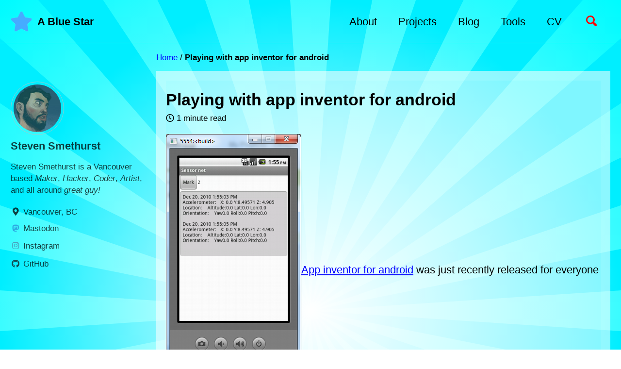

--- FILE ---
content_type: text/html; charset=utf-8
request_url: https://blog.abluestar.com/playing-with-app-inventor-for-android/
body_size: 7037
content:
<!doctype html>
<!--
  Minimal Mistakes Jekyll Theme 4.23.0 by Michael Rose
  Copyright 2013-2020 Michael Rose - mademistakes.com | @mmistakes
  Free for personal and commercial use under the MIT license
  https://github.com/mmistakes/minimal-mistakes/blob/master/LICENSE
-->
<html lang="en" class="no-js">
  <head>
    <meta charset="utf-8">

<!-- begin _includes/seo.html --><title>Playing with app inventor for android - A Blue Star</title>
<meta name="description" content="App inventor for android was just recently released for everyone to play with. I looked in to it hoping I could create a simple EveryDayFiction feed reader app but it doesn’t seem to support Get RSS feed just yet.">


  <meta name="author" content="Steven Smethurst">
  
  <meta property="article:author" content="Steven Smethurst">
  


<meta property="og:type" content="article">
<meta property="og:locale" content="en_US">
<meta property="og:site_name" content="A Blue Star">
<meta property="og:title" content="Playing with app inventor for android">
<meta property="og:url" content="https://blog.abluestar.com/playing-with-app-inventor-for-android/">


  <meta property="og:description" content="App inventor for android was just recently released for everyone to play with. I looked in to it hoping I could create a simple EveryDayFiction feed reader app but it doesn’t seem to support Get RSS feed just yet.">





  <meta name="twitter:site" content="@funvill">
  <meta name="twitter:title" content="Playing with app inventor for android">
  <meta name="twitter:description" content="App inventor for android was just recently released for everyone to play with. I looked in to it hoping I could create a simple EveryDayFiction feed reader app but it doesn’t seem to support Get RSS feed just yet.">
  <meta name="twitter:url" content="https://blog.abluestar.com/playing-with-app-inventor-for-android/">

  
    <meta name="twitter:card" content="summary">
    
  

  



  <meta property="article:published_time" content="2010-12-20T16:01:00-08:00">





  

  


<link rel="canonical" href="https://blog.abluestar.com/playing-with-app-inventor-for-android/">




<script type="application/ld+json">
  {
    "@context": "https://schema.org",
    
      "@type": "Person",
      "name": "Steven Smethurst",
      "url": "https://blog.abluestar.com/",
      "sameAs": ["https://twitter.com/funvill","https://facebook.com/funvill","https://github.com/funvill","https://instagram.com/funvill"]
    
  }
</script>


  <meta name="google-site-verification" content="0zKuGt2hC1SFUVt9rmmeDHiUnoN3rVnfOvrc5gUsO7k" />


  <meta name="msvalidate.01" content="7FC72B4F92E9B0B16A5E0E714E4E3497">





<!-- end _includes/seo.html -->



  <link href="/feed.xml" type="application/atom+xml" rel="alternate" title="A Blue Star Feed">


<!-- https://t.co/dKP3o1e -->
<meta name="viewport" content="width=device-width, initial-scale=1.0">

<script>
  document.documentElement.className = document.documentElement.className.replace(/\bno-js\b/g, '') + ' js ';
</script>

<!-- For all browsers -->
<link rel="stylesheet" href="/assets/css/main.css">
<link rel="stylesheet" href="https://cdn.jsdelivr.net/npm/@fortawesome/fontawesome-free@5/css/all.min.css">
<link rel="stylesheet" href="\public/uploads/flockingai/flockingai.css">


<!--[if IE]>
  <style>
    /* old IE unsupported flexbox fixes */
    .greedy-nav .site-title {
      padding-right: 3em;
    }
    .greedy-nav button {
      position: absolute;
      top: 0;
      right: 0;
      height: 100%;
    }
  </style>
<![endif]-->



    <!-- start custom head snippets -->
<link
  rel="webmention"
  href="https://webmention.io/blog.abluestar.com/webmention"
  />
<link rel="pingback" href="https://webmention.io/blog.abluestar.com/xmlrpc" />
<style>
  h1,
  h2,
  h3,
  h4,
  h5,
  h6 {
    clear: both;
  }
  body{
    background-color: #ffffff;
    background-image: url("data:image/svg+xml,%3Csvg xmlns='http://www.w3.org/2000/svg' width='100%25' height='100%25' viewBox='0 0 800 800'%3E%3Cdefs%3E%3CradialGradient id='a' cx='400' cy='400' r='50%25' gradientUnits='userSpaceOnUse'%3E%3Cstop offset='0' stop-color='%23ffffff'/%3E%3Cstop offset='1' stop-color='%230EF'/%3E%3C/radialGradient%3E%3CradialGradient id='b' cx='400' cy='400' r='70%25' gradientUnits='userSpaceOnUse'%3E%3Cstop offset='0' stop-color='%23ffffff'/%3E%3Cstop offset='1' stop-color='%230FF'/%3E%3C/radialGradient%3E%3C/defs%3E%3Crect fill='url(%23a)' width='800' height='800'/%3E%3Cg fill-opacity='.8'%3E%3Cpath fill='url(%23b)' d='M998.7 439.2c1.7-26.5 1.7-52.7 0.1-78.5L401 399.9c0 0 0-0.1 0-0.1l587.6-116.9c-5.1-25.9-11.9-51.2-20.3-75.8L400.9 399.7c0 0 0-0.1 0-0.1l537.3-265c-11.6-23.5-24.8-46.2-39.3-67.9L400.8 399.5c0 0 0-0.1-0.1-0.1l450.4-395c-17.3-19.7-35.8-38.2-55.5-55.5l-395 450.4c0 0-0.1 0-0.1-0.1L733.4-99c-21.7-14.5-44.4-27.6-68-39.3l-265 537.4c0 0-0.1 0-0.1 0l192.6-567.4c-24.6-8.3-49.9-15.1-75.8-20.2L400.2 399c0 0-0.1 0-0.1 0l39.2-597.7c-26.5-1.7-52.7-1.7-78.5-0.1L399.9 399c0 0-0.1 0-0.1 0L282.9-188.6c-25.9 5.1-51.2 11.9-75.8 20.3l192.6 567.4c0 0-0.1 0-0.1 0l-265-537.3c-23.5 11.6-46.2 24.8-67.9 39.3l332.8 498.1c0 0-0.1 0-0.1 0.1L4.4-51.1C-15.3-33.9-33.8-15.3-51.1 4.4l450.4 395c0 0 0 0.1-0.1 0.1L-99 66.6c-14.5 21.7-27.6 44.4-39.3 68l537.4 265c0 0 0 0.1 0 0.1l-567.4-192.6c-8.3 24.6-15.1 49.9-20.2 75.8L399 399.8c0 0 0 0.1 0 0.1l-597.7-39.2c-1.7 26.5-1.7 52.7-0.1 78.5L399 400.1c0 0 0 0.1 0 0.1l-587.6 116.9c5.1 25.9 11.9 51.2 20.3 75.8l567.4-192.6c0 0 0 0.1 0 0.1l-537.3 265c11.6 23.5 24.8 46.2 39.3 67.9l498.1-332.8c0 0 0 0.1 0.1 0.1l-450.4 395c17.3 19.7 35.8 38.2 55.5 55.5l395-450.4c0 0 0.1 0 0.1 0.1L66.6 899c21.7 14.5 44.4 27.6 68 39.3l265-537.4c0 0 0.1 0 0.1 0L207.1 968.3c24.6 8.3 49.9 15.1 75.8 20.2L399.8 401c0 0 0.1 0 0.1 0l-39.2 597.7c26.5 1.7 52.7 1.7 78.5 0.1L400.1 401c0 0 0.1 0 0.1 0l116.9 587.6c25.9-5.1 51.2-11.9 75.8-20.3L400.3 400.9c0 0 0.1 0 0.1 0l265 537.3c23.5-11.6 46.2-24.8 67.9-39.3L400.5 400.8c0 0 0.1 0 0.1-0.1l395 450.4c19.7-17.3 38.2-35.8 55.5-55.5l-450.4-395c0 0 0-0.1 0.1-0.1L899 733.4c14.5-21.7 27.6-44.4 39.3-68l-537.4-265c0 0 0-0.1 0-0.1l567.4 192.6c8.3-24.6 15.1-49.9 20.2-75.8L401 400.2c0 0 0-0.1 0-0.1L998.7 439.2z'/%3E%3C/g%3E%3C/svg%3E");
    background-attachment: fixed;
    background-size: cover;
  }

  .greedy-nav {
    background-color: transparent;
  }

  article.page {
    background-color: rgba(255,255,255,.5);    
    border: 20px solid rgba(255,255,255,.1);
  }

</style>
<!-- insert favicons. use https://realfavicongenerator.net/ -->

<!-- Google tag (gtag.js) -->
<script async src="https://www.googletagmanager.com/gtag/js?id=G-W9RQCKDT42"></script>
<script>
  window.dataLayer = window.dataLayer || [];
  function gtag(){dataLayer.push(arguments);}
  gtag('js', new Date());
  gtag('config', 'G-W9RQCKDT42');
</script>

<!-- end custom head snippets -->

  </head>

  <body class="layout--single wide">
    <nav class="skip-links">
  <h2 class="screen-reader-text">Skip links</h2>
  <ul>
    <li><a href="#site-nav" class="screen-reader-shortcut">Skip to primary navigation</a></li>
    <li><a href="#main" class="screen-reader-shortcut">Skip to content</a></li>
    <li><a href="#footer" class="screen-reader-shortcut">Skip to footer</a></li>
  </ul>
</nav>

    <!--[if lt IE 9]>
<div class="notice--danger align-center" style="margin: 0;">You are using an <strong>outdated</strong> browser. Please <a href="https://browsehappy.com/">upgrade your browser</a> to improve your experience.</div>
<![endif]-->

    

<div class="masthead">
  <div class="masthead__inner-wrap">
    <div class="masthead__menu">
      <nav id="site-nav" class="greedy-nav">
        
          <a class="site-logo" href="/"><img src="/public/logo-88x88.png" alt="A Blue Star"></a>
        
        <a class="site-title" href="/">
          A Blue Star
          
        </a>
        <ul class="visible-links"><li class="masthead__menu-item">
              <a href="/about">About</a>
            </li><li class="masthead__menu-item">
              <a href="/projects">Projects</a>
            </li><li class="masthead__menu-item">
              <a href="/blog">Blog</a>
            </li><li class="masthead__menu-item">
              <a href="/uses">Tools</a>
            </li><li class="masthead__menu-item">
              <a href="/cv">CV</a>
            </li></ul>
        
        <button class="search__toggle" type="button">
          <span class="visually-hidden">Toggle search</span>
          <svg class="icon" width="16" height="16" xmlns="http://www.w3.org/2000/svg" viewBox="0 0 15.99 16">
            <path d="M15.5,13.12L13.19,10.8a1.69,1.69,0,0,0-1.28-.55l-0.06-.06A6.5,6.5,0,0,0,5.77,0,6.5,6.5,0,0,0,2.46,11.59a6.47,6.47,0,0,0,7.74.26l0.05,0.05a1.65,1.65,0,0,0,.5,1.24l2.38,2.38A1.68,1.68,0,0,0,15.5,13.12ZM6.4,2A4.41,4.41,0,1,1,2,6.4,4.43,4.43,0,0,1,6.4,2Z" transform="translate(-.01)"></path>
          </svg>
        </button>
        
        <button class="greedy-nav__toggle hidden" type="button">
          <span class="visually-hidden">Toggle menu</span>
          <div class="navicon"></div>
        </button>
        <ul class="hidden-links hidden"></ul>
      </nav>
    </div>
  </div>
</div>


    <div class="initial-content">
      


  
    



<nav class="breadcrumbs">
  <ol itemscope itemtype="https://schema.org/BreadcrumbList">
    
    
    
      
        <li itemprop="itemListElement" itemscope itemtype="https://schema.org/ListItem">
          <a href="https://blog.abluestar.com/" itemprop="item"><span itemprop="name">Home</span></a>
          <meta itemprop="position" content="1" />
        </li>
        <span class="sep">/</span>
      
      
        <li class="current">Playing with app inventor for android</li>
      
    
  </ol>
</nav>

  


<div id="main" role="main">
  
  <div class="sidebar sticky">
  


<div itemscope itemtype="https://schema.org/Person">

  
    <div class="author__avatar">
      
        <img src="/public/uploads/bio-photo.jpg" alt="Steven Smethurst" itemprop="image">
      
    </div>
  

  <div class="author__content">
    
      <h3 class="author__name" itemprop="name">Steven Smethurst</h3>
    
    
      <div class="author__bio" itemprop="description">
        <p>Steven Smethurst is a Vancouver based <em>Maker</em>, <em>Hacker</em>, <em>Coder</em>, <em>Artist</em>, and all around <em>great guy!</em></p>

      </div>
    
  </div>

  <div class="author__urls-wrapper">
    <button class="btn btn--inverse">Follow</button>
    <ul class="author__urls social-icons">
      
        <li itemprop="homeLocation" itemscope itemtype="https://schema.org/Place">
          <i class="fas fa-fw fa-map-marker-alt" aria-hidden="true"></i> <span itemprop="name">Vancouver, BC</span>
        </li>
      

      
        
                    
            <li><a rel="me" href="https://mastodon.social/@funvill" rel="nofollow noopener noreferrer"><i class="fab fa-fw fa-mastodon fa-brands fa-mastodon" aria-hidden="true"></i><span class="label">Mastodon</span></a></li>
          
        
                    
            <li><a rel="me" href="https://instagram.com/funvill" rel="nofollow noopener noreferrer"><i class="fab fa-fw fa-instagram" aria-hidden="true"></i><span class="label">Instagram</span></a></li>
          
        
                    
            <li><a rel="me" href="https://github.com/funvill" rel="nofollow noopener noreferrer"><i class="fab fa-fw fa-github" aria-hidden="true"></i><span class="label">GitHub</span></a></li>
          
        
      

      

      

      

      

      

      

      

      

      

      

      

      

      

      

      

      

      

      

      

      

      

      

      

      

      <!--
  <li>
    <a href="http://link-to-whatever-social-network.com/user/" itemprop="sameAs" rel="nofollow noopener noreferrer">
      <i class="fas fa-fw" aria-hidden="true"></i> Custom Social Profile Link
    </a>
  </li>
-->
    </ul>
  </div>
</div>

  
  </div>



  <article class="page" itemscope itemtype="https://schema.org/CreativeWork">
    <meta itemprop="headline" content="Playing with app inventor for android">
    <meta itemprop="description" content="App inventor for android was just recently released for everyone to play with. I looked in to it hoping I could create a simple EveryDayFiction feed reader app but it doesn’t seem to support Get RSS feed just yet.">
    <meta itemprop="datePublished" content="2010-12-20T16:01:00-08:00">
    

    <div class="page__inner-wrap">
      
        <header>
          <h1 id="page-title" class="page__title" itemprop="headline">Playing with app inventor for android
</h1>
          

  <p class="page__meta">
    

    

    
      
      

      <span class="page__meta-readtime">
        <i class="far fa-clock" aria-hidden="true"></i>
        
          1 minute read
        
      </span>
    
  </p>


        </header>
      

      <section class="page__content" itemprop="text">
        
        <p><a href="/public/uploads/2010/12/app_view.png"><img class="alignright size-full wp-image-1171" title="app_view" src="/public/uploads/2010/12/app_view.png" alt="" width="279" height="563" /></a><a href="http://appinventor.googlelabs.com/">App inventor for android</a> was just recently released for everyone to play with. I looked in to it hoping I could create a simple <a href="http://www.everydayfiction.com/">EveryDayFiction</a> feed reader app but it doesn’t seem to support <em>Get RSS feed</em> just yet.</p>

<p>So I created a simple sensor reading app that reads all the sensors on the phone and displays them raw to the users. (Note the sensors are all zero because its running in emulation)</p>

<p>The App inventor is a pretty simple programing IDE, it would work great for kits as its simple enough for them to understand and it gets stuff to the screen fast.</p>

<p>A few missing features that i was wishing for while building this app.</p>
<ul>
	<li>Html panel designer - I can do a lot with simple HTML much more then i could with their GUI designer.</li>
	<li>RSS feeds - I really want to get content from 3rd party websites to build social web apps.</li>
	<li>File IO - This might be a bit beyond the scope of this project but I want a away to save the results of this output to a text file for future review. I know they have the SQLiteDB but its not saved as plain text and needs a special application to actually view it.</li>
</ul>
<p>Interesting idea, but I don’t see to many people making killer apps with this software.</p>

<p><a href="/public/uploads/2010/12/blocksEditor.png"><img class="alignnone size-thumbnail wp-image-1169" title="blocksEditor" src="/public/uploads/2010/12/blocksEditor-150x150.png" alt="" width="150" height="150" /></a></p>

<p><a href="/public/uploads/2010/12/Sensors_b001.zip">Download example</a></p>

        
      </section>

      <footer class="page__meta">
        
        


  


  

  <p class="page__taxonomy">
    <strong><i class="fas fa-fw fa-folder-open" aria-hidden="true"></i> Categories: </strong>
    <span itemprop="keywords">
    
      <a href="/categories/#development" class="page__taxonomy-item" rel="tag">Development</a><span class="sep">, </span>
    
      <a href="/categories/#tips" class="page__taxonomy-item" rel="tag">Tips</a>
    
    </span>
  </p>


        

  <p class="page__date"><strong><i class="fas fa-fw fa-calendar-alt" aria-hidden="true"></i> Published: </strong> <time datetime="2010-12-20T16:01:00-08:00">December 20, 2010</time></p>


      </footer>

      

      <!-- { XXXX % include post_pagination.html %} -->
    </div>

    
      <div class="page__comments">
  
  
      <h4 class="page__comments-title">Leave a comment</h4>
      <section id="utterances-comments"></section>
    
</div>

    
  </article>

  
  
</div>

    </div>

    
      <div class="search-content">
        <div class="search-content__inner-wrap"><form onsubmit="return googleCustomSearchExecute();" id="cse-search-box-form-id">
    <label class="sr-only" for="cse-search-input-box-id">
      Enter your search term...
    </label>
    <input type="search" id="cse-search-input-box-id" class="search-input" tabindex="-1" placeholder="Enter your search term..." />
  </form>
  <div id="results" class="results">
    <gcse:searchresults-only></gcse:searchresults-only>
  </div></div>

      </div>
    

    <div id="footer" class="page__footer">
      <footer>
        <!-- start custom footer snippets -->

<style>
  #entries-grid a {
    text-decoration-thickness: 4px;
  }
</style>
<script type="text/javascript">
    /*
      Copied from https://cassidoo.co/script.js
      Saw it on her web page and loved it. 

      Updated the colors 
      https://www.colourlovers.com/palette/4714378/Aztec_Ferrule
      Red = FF4E50, eb4888
      Yellow = F6C930, e9bc3f
      Green = 8FBE00, 24d05a
      Blue = 1363C0, 10a2f5
    */
    let colors = ["#eb4888", /* "#e9bc3f",*/ "#24d05a", "#10a2f5"];
    (function () {
      setRandomLinkColor();
      setColorHoverListener();
    })();
  
    /* Colors */
    function getRandomColor() {
      return colors[Math.floor(Math.random() * colors.length)];
    }
  
    function setRandomLinkColor() {
      Array.from(document.getElementsByClassName("entries-grid")[0].getElementsByTagName("a")).forEach((e) => {
        e.style.color = getRandomColor();
      });
      Array.from(document.getElementsByClassName("entries-grid")[0].getElementsByTagName("a")).forEach((e) => {
        e.style.color = getRandomColor();
      });      
    }
  
    function setColorHoverListener() {
      Array.from(document.querySelectorAll("a, button")).forEach((e) => {
        e.addEventListener("mouseover", setRandomLinkColor);
      });
    }
  </script>

<!-- end custom footer snippets -->
        <div class="page__footer-follow">
  <ul class="social-icons">
    
      <li><strong>Follow:</strong></li>
    

    
      
        
          <li><a href="https://mastodon.social/@funvill" rel="me noopener noreferrer"><i class="fab fa-fw fa-mastodon fa-brands fa-mastodon" aria-hidden="true"></i> Mastodon</a></li>
        
      
        
          <li><a href="https://twitter.com/funvill" rel="me noopener noreferrer"><i class="fab fa-fw fa-twitter" aria-hidden="true"></i> Twitter</a></li>
        
      
        
          <li><a href="https://instagram.com/funvill" rel="me noopener noreferrer"><i class="fab fa-fw fa-instagram" aria-hidden="true"></i> Instagram</a></li>
        
      
        
          <li><a href="https://github.com/funvill" rel="me noopener noreferrer"><i class="fab fa-fw fa-github" aria-hidden="true"></i> GitHub</a></li>
        
      
        
          <li><a href="http://stackoverflow.com/users/58456/steven-smethurst" rel="me noopener noreferrer"><i class="fab fa-fw fa-stack-overflow" aria-hidden="true"></i> StackOverflow</a></li>
        
      
        
          <li><a href="https://www.facebook.com/funvill" rel="me noopener noreferrer"><i class="fab fa-fw fa-facebook" aria-hidden="true"></i> Facebook</a></li>
        
      
        
          <li><a href="https://ca.linkedin.com/pub/steven-smethurst/20/43/899" rel="me noopener noreferrer"><i class="fab fa-fw fa-linkedin" aria-hidden="true"></i> Linkedin</a></li>
        
      
        
          <li><a href="https://www.youtube.com/user/funvill" rel="me noopener noreferrer"><i class="fab fa-fw fa-youtube" aria-hidden="true"></i> Youtube</a></li>
        
      
        
          <li><a href="http://steamcommunity.com/id/funvill/" rel="me noopener noreferrer"><i class="fab fa-fw fa-steam" aria-hidden="true"></i> Steamcommunity</a></li>
        
      
        
          <li><a href="http://www.last.fm/user/funvill" rel="me noopener noreferrer"><i class="fab fa-fw fa-lastfm" aria-hidden="true"></i> Last.fm</a></li>
        
      
        
          <li><a href="http://www.reddit.com/user/funvill/" rel="me noopener noreferrer"><i class="fab fa-fw fa-reddit" aria-hidden="true"></i> Reddit</a></li>
        
      
        
          <li><a href="https://www.inaturalist.org/people/funvill" rel="me noopener noreferrer"><i class="fab fa-fw fa-leaf" aria-hidden="true"></i> iNaturalist</a></li>
        
      
        
          <li><a href="/sitemap/" rel="me noopener noreferrer"><i class="fab fa-fw fa-sitemap" aria-hidden="true"></i> Sitemap</a></li>
        
      
    

    
      <li><a href="/feed.xml"><i class="fas fa-fw fa-rss-square" aria-hidden="true"></i> Feed</a></li>
    
  </ul>
</div>

<div class="page__footer-copyright">&copy; 2025 Steven Smethurst. Powered by <a href="https://jekyllrb.com" rel="nofollow">Jekyll</a> &amp; <a href="https://mademistakes.com/work/minimal-mistakes-jekyll-theme/" rel="nofollow">Minimal Mistakes</a>.</div>

      </footer>
    </div>

    
  <script src="/assets/js/main.min.js"></script>


<script>
  (function () {
    var cx = '009988302234930341981:0thih2vpijw';
    var gcse = document.createElement('script');
    gcse.type = 'text/javascript';
    gcse.async = true;
    gcse.src = 'https://cse.google.com/cse.js?cx=' + cx;
    var s = document.getElementsByTagName('script')[0];
    s.parentNode.insertBefore(gcse, s);
  })();

  function googleCustomSearchExecute() {
    var input = document.getElementById('cse-search-input-box-id');
    var element = google.search.cse.element.getElement('searchresults-only0');
    if (input.value == '') {
      element.clearAllResults();
    } else {
      element.execute(input.value);
    }
    return false;
  }

  
</script>




    <script>
  'use strict';

  (function() {
    var commentContainer = document.querySelector('#utterances-comments');

    if (!commentContainer) {
      return;
    }

    var script = document.createElement('script');
    script.setAttribute('src', 'https://utteranc.es/client.js');
    script.setAttribute('repo', 'funvill/funvill.github.io');
    script.setAttribute('issue-term', 'pathname');
    script.setAttribute('theme', 'github-light');
    script.setAttribute('crossorigin', 'anonymous');

    commentContainer.appendChild(script);
  })();
</script>

  





  <script defer src="https://static.cloudflareinsights.com/beacon.min.js/vcd15cbe7772f49c399c6a5babf22c1241717689176015" integrity="sha512-ZpsOmlRQV6y907TI0dKBHq9Md29nnaEIPlkf84rnaERnq6zvWvPUqr2ft8M1aS28oN72PdrCzSjY4U6VaAw1EQ==" data-cf-beacon='{"version":"2024.11.0","token":"d75b2c0f846a4d5698d281f7efd9a0a1","r":1,"server_timing":{"name":{"cfCacheStatus":true,"cfEdge":true,"cfExtPri":true,"cfL4":true,"cfOrigin":true,"cfSpeedBrain":true},"location_startswith":null}}' crossorigin="anonymous"></script>
</body>
</html>
